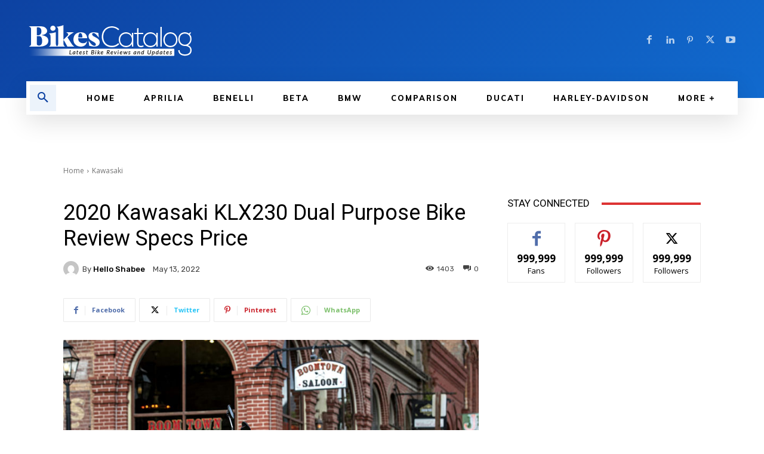

--- FILE ---
content_type: text/html; charset=utf-8
request_url: https://www.google.com/recaptcha/api2/aframe
body_size: 267
content:
<!DOCTYPE HTML><html><head><meta http-equiv="content-type" content="text/html; charset=UTF-8"></head><body><script nonce="D9NnfXARCta12BC39j56tA">/** Anti-fraud and anti-abuse applications only. See google.com/recaptcha */ try{var clients={'sodar':'https://pagead2.googlesyndication.com/pagead/sodar?'};window.addEventListener("message",function(a){try{if(a.source===window.parent){var b=JSON.parse(a.data);var c=clients[b['id']];if(c){var d=document.createElement('img');d.src=c+b['params']+'&rc='+(localStorage.getItem("rc::a")?sessionStorage.getItem("rc::b"):"");window.document.body.appendChild(d);sessionStorage.setItem("rc::e",parseInt(sessionStorage.getItem("rc::e")||0)+1);localStorage.setItem("rc::h",'1768817832650');}}}catch(b){}});window.parent.postMessage("_grecaptcha_ready", "*");}catch(b){}</script></body></html>